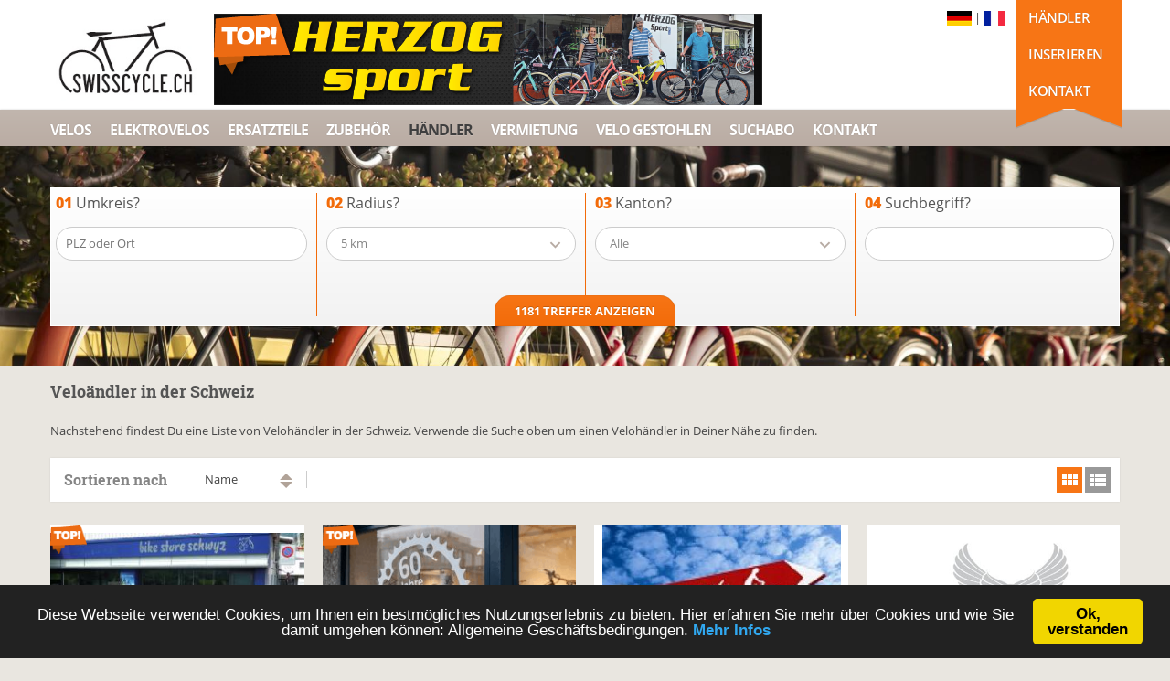

--- FILE ---
content_type: text/html;charset=utf-8
request_url: https://www.swisscycle.ch/veloh%C3%A4ndler-schweiz?page=4
body_size: 9194
content:
<!DOCTYPE html>




<!-- Created by:	a-Commerce AG, Author:	Kopitovic Sascha, Created:	01. Juni. 2013, Release:	1.0 -->


<html lang="de">
<head>

<meta name="viewport" content="width=device-width, initial-scale=1">
<meta charset="utf-8">
<meta http-equiv="Content-Type" content="text/html; charset=utf-8"/>
<meta name="google-site-verification" content="LXYc5_fT2YtbWLsQ9gij4DksyaG3bYACnXL3cwfcs48" />
<title>Velohändler in der Schweiz findem mit Swisscycle.ch, dem Portal des Velo-Fachhandels der Schweiz. Page 4</title>

	<meta property="og:title" content="Velohändler in der Schweiz findem mit Swisscycle.ch, dem Portal des Velo-Fachhandels der Schweiz. Page 4">

<meta name="keywords" content="velohändler, velohändler schweiz" />

	<meta name="description" content="Finde einen Velohändler in Deiner Nähe auf Swisscylce.ch, der Velobörse des Schweizerischen Velofachhandels. Page 4" />
	<meta property="og:description" content="Finde einen Velohändler in Deiner Nähe auf Swisscylce.ch, der Velobörse des Schweizerischen Velofachhandels. Page 4">


<link rel="shortcut icon" href="/_images/swiss-icon.gif">
<link rel="icon" href="/_images/swiss-icon.gif" type="image/gif" >



				<link href="https://www.swisscycle.ch/velohändler-schweiz" rel="canonical" /> 
				<link href="https://www.swisscycle.ch/velohändler-schweiz" rel="alternate" hreflang="de-ch" /> 
				<link rel="alternate" href="https://www.swisscycle.ch/fr/concessionnaire-de-velos-suisse" hreflang="fr-ch" /> 
			


<link rel="stylesheet" href="/assets/min/styles.min.css" />
<style type="text/css">
	/*.header {
		z-index: 1;
	}*/
</style>


<script src="/assets/min/main.min.js"></script>

<!-- Global site tag (gtag.js) - Google Analytics -->
<script async src="https://www.googletagmanager.com/gtag/js?id=UA-29717424-8"></script>

	<script>
	  window.dataLayer = window.dataLayer || [];
	  function gtag(){dataLayer.push(arguments);}
	  gtag('js', new Date());
	  gtag('config', 'UA-29717424-8', { 'anonymize_ip': true });
	</script>


<script type="text/javascript">
$(document).ready(function(){
ajaxurl=$("#AjaxURL").html();
//$('input, textarea').placeholder();
});
</script>
<style type="text/css">
	
</style>
</head>
<body>

<script type="text/javascript">
$(document).ready(function(){
	
		
	$("#container").on('click','.banner_click',function() {
		
		
		var updbanner = $(this).data('id');

		console.log(updbanner);
		
		$.ajax({  
			type: "POST",  
			url: "/_inc/ajax-updateBanner.cfm",  
			data: 'bannerid='+updbanner,  
			success: function(e) {
				
			
			}  
		});
	
	});	
	
});

</script>

<div id="container">



    <div class="loading">
        <div class="ball"></div>
        <div class="ball1"></div>
    </div>
    

    <!--header-->
    <header class="header">
        
        

        <div class="wrap">
            <!--logo-->
            <div class="logo">
                <a href="/" title="Swisscycle.ch">
                    <img src="/assets/images/swisscycle-logo.jpg" alt="Swisscycle.ch - Velos und e-Bikes kaufen und verkaufen" />
                </a>

                
                

<a href="https://www.swisscycle.ch/velo-haendler-herzog-sport-ag-binningen/schweiz/4284"  target="_blank"  class="banner_click" data-id="33">
    <img src="/bilder/banners/Herzog-Sport_r1.png" alt="Herzog Sport" />
</a>
            </div>
            <!--//logo-->

            
            
            

            <!--ribbon-->
            <div class="ribbon">
                <nav>
                    <ul class="profile-nav">
                        <li class="active"><a href="/login" title="Velohändler">Händler</a></li>
                        
                    </ul>
                    <ul class="lang-nav">
                        <li class="active"><a href="/velo-verkaufen" title="Inserieren">Inserieren</a></li>
                    </ul>
                    <ul class="currency-nav">
                        <li class="active"><a href="/kontakt" title="Kontakt">Kontakt</a></li>
                    </ul>
                </nav>
            </div>
            <!--//ribbon-->

            <!--search-->
            <div class="search">
                <div style="margin-top: -20px; text-align: right; margin-right: 5px;" >
                    <a href="/">
                        
                        <img src="/assets/images/deutsch.png" alt="Deutsch Flag" style="display: inline-block; height: 16px;" />
                    </a> |
                    <a href="/fr">
                        
                        <img src="/assets/images/french.jpg" alt="French Flag" style="display: inline-block; height: 16px;" />
                    </a>
                </div>
                

                
            </div>
            <!--//search-->
        </div>


<!--main navigation-->
	<nav class="main-nav">
		<div class="wrap">
			<ul class="slimmenu" id="nav">
				<li ><a href="/velobörse" title="Velos">Velos</a>
					<ul>
						
							<li>
								<a href="/velobörse/rennvelo/2">
									rennvelo
								</a>
							</li>
						
							<li>
								<a href="/velobörse/mountainbike/1">
									mountainbike
								</a>
							</li>
						
							<li>
								<a href="/velobörse/citybike/3">
									citybike
								</a>
							</li>
						
							<li>
								<a href="/velobörse/singlespeed/111">
									singlespeed
								</a>
							</li>
						
							<li>
								<a href="/velobörse/tourenvelo/4">
									tourenvelo
								</a>
							</li>
						
							<li>
								<a href="/velobörse/kindervelo/109">
									kindervelo
								</a>
							</li>
						
							<li>
								<a href="/velobörse/lastvelo/41">
									lastvelo
								</a>
							</li>
						
							<li>
								<a href="/velobörse/speedbike/105">
									speedbike
								</a>
							</li>
						
							<li>
								<a href="/velobörse/crossbike/104">
									crossbike
								</a>
							</li>
						
							<li>
								<a href="/velobörse/faltvelo/40">
									faltvelo
								</a>
							</li>
						
							<li>
								<a href="/velobörse/tandem/6">
									tandem
								</a>
							</li>
						
							<li>
								<a href="/velobörse/bmx/5">
									bmx
								</a>
							</li>
						
							<li>
								<a href="/velobörse/cyclocross/39">
									cyclocross
								</a>
							</li>
						
							<li>
								<a href="/velobörse/andere/7">
									andere
								</a>
							</li>
						
							<li>
								<a href="/velobörse/velorahmen/8">
									velorahmen
								</a>
							</li>
						
							
					</ul>
				</li>
				<li ><a href="/elektrovelo" title="Elektrovelos">Elektrovelos</a>
					<ul>
						
						
							<li>
								<a href="/elektrovelo/citybike/44">
									citybike
								</a>
							</li>
						
							<li>
								<a href="/elektrovelo/mountainbike/42">
									mountainbike
								</a>
							</li>
						
							<li>
								<a href="/elektrovelo/tourenvelo/45">
									tourenvelo
								</a>
							</li>
						
							<li>
								<a href="/elektrovelo/tandem/47">
									tandem
								</a>
							</li>
						
							<li>
								<a href="/elektrovelo/andere/48">
									andere
								</a>
							</li>
						
					</ul>
				</li>
				<li ><a href="/fahrradersatzteile" title="Ersatzteile">Ersatzteile</a>
					<ul>
						
							<li>
								<a href="/fahrradersatzteile/sattel/21">
									sattel
								</a>
							</li>
						
							<li>
								<a href="/fahrradersatzteile/stossdämpfer/11">
									stossdämpfer
								</a>
							</li>
						
							<li>
								<a href="/fahrradersatzteile/reifen-schlaeuche/15">
									Reifen & Schläuche
								</a>
							</li>
						
							<li>
								<a href="/fahrradersatzteile/tretlager-kurbeln/17">
									Tretlager & Kurbeln
								</a>
							</li>
						
							<li>
								<a href="/fahrradersatzteile/laufrad/13">
									Laufräder
								</a>
							</li>
						
							<li>
								<a href="/fahrradersatzteile/bremsen/12">
									bremsen
								</a>
							</li>
						
							<li>
								<a href="/fahrradersatzteile/kettenblatt/19">
									Kettenblätter & Führung
								</a>
							</li>
						
							<li>
								<a href="/fahrradersatzteile/gabeln/10">
									gabeln
								</a>
							</li>
						
							<li>
								<a href="/fahrradersatzteile/schaltung/18">
									schaltung
								</a>
							</li>
						
							<li>
								<a href="/fahrradersatzteile/andere/22">
									andere
								</a>
							</li>
						
					</ul>
				</li>
				<li ><a href="/velozubehör" title="Zubehör">Zubehör</a>
					<ul>
						
							<li>
								<a href="/velozubehör/velohelme/23">
									velohelme
								</a>
							</li>
						
							<li>
								<a href="/velozubehör/velolicht/29">
									Licht
								</a>
							</li>
						
							<li>
								<a href="/velozubehör/velocomputer/101">
									Velocomputer & GPS
								</a>
							</li>
						
							<li>
								<a href="/velozubehör/schuhe/26">
									schuhe
								</a>
							</li>
						
							<li>
								<a href="/velozubehör/bekleidung/28">
									bekleidung
								</a>
							</li>
						
							<li>
								<a href="/velozubehör/kindersitz/102">
									kindersitz
								</a>
							</li>
						
							<li>
								<a href="/velozubehör/anhänger/103">
									anhänger
								</a>
							</li>
						
							<li>
								<a href="/velozubehör/handschuhe/27">
									handschuhe
								</a>
							</li>
						
							<li>
								<a href="/velozubehör/fahrradtaschen/31">
									Taschen
								</a>
							</li>
						
							<li>
								<a href="/velozubehör/rucksäcke/30">
									rucksäcke
								</a>
							</li>
						
							<li>
								<a href="/velozubehör/buecher-magazine/33">
									Bücher & Magazine
								</a>
							</li>
						
							<li>
								<a href="/velozubehör/andere/35">
									andere
								</a>
							</li>
						
					</ul>
				</li>
				<li  class="current"><a  href="/velohändler-schweiz" title="Händler">Händler</a></li>
				<li ><a href="/velomiete" title="Vermietung">Vermietung</a></li> 
				<li ><a href="/velo-gestohlen" title="Velo Gestohlen">Velo Gestohlen</a></li> 
				<li ><a href="/suchabo" title="Suchabo">Suchabo</a></li>
				
					<li ><a href="/kontakt" title="Kontakt">Kontakt</a></li> 
				
			</ul>
		</div>
	</nav>
	<!--//main navigation-->
</header>
<!--//header--> <link rel="stylesheet" href="//code.jquery.com/ui/1.12.1/themes/base/jquery-ui.css">

<style type="text/css">
	ul.ui-autocomplete > li:before {
   		content: none;
	    list-style: none;
	    list-style-type: none;
	    list-style-image: none;
	    padding: 0px;
	    margin: 0px;
	}

	ul.ui-autocomplete > li {
		text-align: left;
		padding-left: 5px;
	}
</style>


<script src="https://code.jquery.com/ui/1.12.1/jquery-ui.js"></script>



<!--slider-->
<div class="slider" style="height: 240px;">
	<ul id="hero-gallery" class="cS-hidden">
		<li data-thumb="/assets/images/slider/bicycles-bikes-parked-221556.jpg">
			<img src="/assets/images/slider/bicycles-bikes-parked-221556.jpg" alt="" />
		</li>
	</ul>
</div>
<!--//slider-->

<!--search-->
<div class="full-width search-button-container">
	<a href="#" class="gradient-button full-width search-button">Suchmaske Einblenden</a>
</div>
<div class="main-search search-detail">
	<div class="wrap">
		<script type="text/javascript">

$(document).ready(function(){

	$(document).on('click', '.search-button', function(event) {
		event.preventDefault();

		$(".main-search.search-detail").toggle();

		if($('.main-search.search-detail').is(':visible')) {
			$(".search-button").html("Suchmaske Ausblenden");
		} else {
			$(".search-button").html("Suchmaske Einblenden");
		}
	});
	
	$(document).on("change","select[name='marke']",function(){

		var marke = $("select[name='marke']").val();
		var dataString = 'marke='+marke; 
		
		$.ajax({  
			type: "POST",  
			url: "/_inc/ajax-modell.cfm",  
			data: dataString,  
			success: function(e) {
				$("#ModellSelect").html(e);
				//console.log(e);
			}  
		});
	});

	if($("#sesionMarke").html() != '' || $("select[name='marke'] option:selected").val() !=='' ) {
		var dataString = 'marke='+$("select[name='marke'] option:selected").val(); 
		$.ajax({  
			type: "POST",  
			url: "/_inc/ajax-modell.cfm",  
			data: dataString,  
			success: function(e) {
				$("#ModellSelect").html(e);
				//console.log(e);
			}  
		});
	}
	
	$(document).on("change","select[name='unterKat']",function(){
	
		if($(this).val()==1 || $(this).val()==39) {
			$("select[name='mountainbike']").parent().show();
			$("select[name='mountainbike']").show();
			$(".zustandH").css("height", '100px');
		}
		else {
			$("select[name='mountainbike']").parent().hide();
			$("select[name='mountainbike']").hide();
			$(".zustandH").css("height", 'inherit');
		}
	
	});
	
	//$("#maxAjaxRec").hide();
	
	$(document).on("change keyup","#sucheForm input,select",function(){
	
		var dataString = $("#sucheForm").serialize(); 
		$.ajax({  
			type: "POST",  
			url: "/_inc/ajax-searchcriteria.cfm",  
			data: dataString,  
			success: function(e) {
				$("#search-submit").val(e + " Treffer anzeigen");
				//$("#maxAjaxRec").show();
				//$("#maxAjaxRec span").html(e);
				//console.log(e);
			}  
		});

		//Load Marke
		var dataString = $("#sucheForm").serialize(); 
		$.ajax({  
			type: "POST",  
			url: "/_inc/ajax-searchmarke.cfm",  
			data: dataString,  
			success: function(e) {
				$("#marke").html(e);
			}  
		});		
	});


	//On load
	var dataString = $("#sucheForm").serialize(); 
	$.ajax({  
		type: "POST",  
		url: "/_inc/ajax-searchcriteria.cfm",  
		data: dataString,  
		success: function(e) {
			$("#search-submit").val(e + " Treffer anzeigen");
			//$("#maxAjaxRec").show();
			//$("#maxAjaxRec span").html(e);
			//console.log(e);
		}  
	});	
	
});
</script> 	

<form action="/_inc/_lib.cfm" method="post" id="sucheForm" style="top: -200px!important;">
    <input type="hidden" name="action" value="simpleTabSearch" />
	<input type="hidden" name="set_lang" value="de">
    <input type="hidden" name="catId" value="5" />

	<div class="row">
		<!--column-->
		<div class="column one-fourth">
			<h5><span>01</span> Umkreis?</h5>
			<input type="text" name="your_place" value="" placeholder="PLZ oder Ort">
		</div>
		<!--column-->
		<div class="column one-fourth f-item">
			<h5><span>02</span> Radius?</h5>
			<select name="distance">
			    <option value="5" >5 km</option>
			    <option value="10" >10 km</option>
			    <option value="20" >20 km</option>
			    <option value="40" >40 km</option>
			    <option value="80" >80 km</option>
			    <option value="500" >ganze Schweiz</option>
			</select>
		</div>
		<!--column-->
		<div class="column one-fourth f-item">
			<h5><span>03</span> Kanton? </h5>
			

           	

			<select name="kanton">
				<option value="alle">Alle</option>
				
						<option value="AG">Aargau</option>
					
						<option value="AR">Appenzell Ausserrhoden</option>
					
						<option value="AI">Appenzell Innerrhoden</option>
					
						<option value="BL">Basel-Land</option>
					
						<option value="BS">Basel-Stadt</option>
					
						<option value="BE">Bern</option>
					
						<option value="FR">Freiburg</option>
					
						<option value="GE">Genf</option>
					
						<option value="GL">Glarus</option>
					
						<option value="GR">Graubünden</option>
					
						<option value="JU">Jura</option>
					
						<option value="FL">Liechtenstein FL</option>
					
						<option value="LU">Luzern</option>
					
						<option value="NE">Neuenburg</option>
					
						<option value="NW">Nidwalden</option>
					
						<option value="OW">Obwalden</option>
					
						<option value="SH">Schaffhausen</option>
					
						<option value="SZ">Schwyz</option>
					
						<option value="SO">Solothurn</option>
					
						<option value="SG">St. Gallen</option>
					
						<option value="TI">Tessin</option>
					
						<option value="TG">Thurgau</option>
					
						<option value="UR">Uri</option>
					
						<option value="VD">Waadt</option>
					
						<option value="VS">Wallis</option>
					
						<option value="ZG">Zug</option>
					
						<option value="ZH">Zürich</option>
					
			</select>
		</div>
		<!--column-->
		<div class="column one-fourth f-item">
			<h5><span>04</span> Suchbegriff<!--Suchbegriff-->?</h5>
			<input type="text" name="suchbegriff" value="" />
		</div>
		
		<input type="submit" value="1181 Treffer anzeigen" class="gradient-button search-submit" id="search-submit" name="bikesSubmit" />
	</div>	
</form> 
	</div>
</div>
<!--//search-->

<!--main-->
<main class="main">
	<div class="wrap">
		<div class="row">

			<div class="full-width">
				<header class="s-title">
					<h1 class="h1Title">Veloändler in der Schweiz</h1>
					<p>
						Nachstehend findest Du eine Liste von Velohändler in der Schweiz. Verwende die Suche oben um einen Velohändler in Deiner Nähe zu finden.
					</p>
				</header>

				
				<div class="sort-by">
					<h3>Sortieren nach</h3>

					<ul class="sort">
						<li>Name <a href="#" data-sort="7" title="(A-Z)" class="res-sort ascending ">(A-Z)</a><a href="#" data-sort="8" title="(Z-A)" class="res-sort descending ">(Z-A)</a></li>
					</ul>
					
					<ul class="view-type">
						<li class="grid-view active"><a href="#" title="grid view">grid view</a></li>
						<li class="list-view"><a href="#" title="list view">list view</a></li>
					</ul>
				</div>

				
				<div class="deals">
					<div class="row">

						

								<!--handler-->
								<article class="one-fourth">
									<div class="topInseratePicture">
										
											<img src="/assets/images/Top_45.png" alt="bike store schwyz ag Seewen" />
										
									</div>
									<figure class="imgLiquidFill imgLiquid">
										<a href="/velo-haendler-bike-store-schwyz-ag-seewen/schweiz/3396" title="">
											
													<img src="/bilder/haendler/3396/m1-1555492107045.jpg" alt="bike store schwyz ag Seewen" />
												
										</a>
									</figure>
									<div class="details handler">
										<h3>bike store schwyz ag</h3>
										
										<span class="address">
											6423 - Seewen (SZ)
										</span>
										
										<div class="description">
											
												<p>
													
														<abbr title="Specialized Elite Shop
Cresta
Focus
Orbea
Haibike
Kalkhoff


ASSOS, Vaude, Poc, Abus, O`Neil, Schöffel, Zimtstern

mit Filiale in Sins:
bike store sins
Schürmattstrasse 7
5643 Sins
041 787 00 72">
															Specialized Elite Shop
Cresta
Focus
Orbea
Haibike
Kalkhoff


ASSOS, Vaude, Poc, Abus, O`Ne ...
														</abbr>
													
												</p>
											
										</div>
										<a href="/velo-haendler-bike-store-schwyz-ag-seewen/schweiz/3396" title="Book now" class="gradient-button">Details ansehen</a>
									</div>
								</article>
								<!--//handler-->
							

								<!--handler-->
								<article class="one-fourth">
									<div class="topInseratePicture">
										
											<img src="/assets/images/Top_45.png" alt="VELOBIRRER Bülach" />
										
									</div>
									<figure class="imgLiquidFill imgLiquid">
										<a href="/velo-haendler-velobirrer-buelach/schweiz/4044" title="">
											
														<img src="/bilder/haendler/4044/image.gif" alt="VELOBIRRER Bülach" />
													
										</a>
									</figure>
									<div class="details handler">
										<h3>VELOBIRRER</h3>
										
										<span class="address">
											8180 - Bülach (ZH)
										</span>
										
										<div class="description">
											
												<p>
													
														<abbr title="In unserer permanent Ausstellung zeigen wir laufend die neusten Bikes, Fahrräder, Trekkingräder und E-Bikes. Unsere Testmodelle stehen zur Verfügung um das jeweilige Fahrfeeling direkt im Gelände zu erleben. Wir sind in Bülach im Zürcher Unterland zu Hause. Zentral gelegen und gut erschlossen. Besucher mit Auto können unsere kostenlosen Parkplätze benutzen. 
Unsere Beratung - ist ihr Gewinn!">
															In unserer permanent Ausstellung zeigen wir laufend die neusten Bikes, Fahrräder, Trekkingräder un ...
														</abbr>
													
												</p>
											
										</div>
										<a href="/velo-haendler-velobirrer-buelach/schweiz/4044" title="Book now" class="gradient-button">Details ansehen</a>
									</div>
								</article>
								<!--//handler-->
							

								<!--handler-->
								<article class="one-fourth">
									<figure class="imgLiquidFill imgLiquid">
										<a href="/velo-haendler-stoeckli-bike-gmbh-geroldswil/schweiz/4214" title="">
											
													<img src="/bilder/haendler/4214/m1-1420807332471.jpg" alt="Stöckli Bike GmbH Geroldswil" />
												
										</a>
									</figure>
									<div class="details handler">
										<h3>Stöckli Bike GmbH</h3>
										
										<span class="address">
											8954 - Geroldswil (ZH)
										</span>
										
										<div class="description">
											
												<p>
													
														<abbr title="Der Partner in Ihrer Nähe! Fragen Sie ihn, wenn es um Reparaturen oder Ihr nächstes neues Bike geht.
Ob auf der Strasse, in der City, im Gelände oder im Downhill, die Stöckli Bike Crew ist in allen Sparten zuhause!">
															Der Partner in Ihrer Nähe! Fragen Sie ihn, wenn es um Reparaturen oder Ihr nächstes neues Bike geh ...
														</abbr>
													
												</p>
											
										</div>
										<a href="/velo-haendler-stoeckli-bike-gmbh-geroldswil/schweiz/4214" title="Book now" class="gradient-button">Details ansehen</a>
									</div>
								</article>
								<!--//handler-->
							

								<!--handler-->
								<article class="one-fourth">
									<figure class="imgLiquidFill imgLiquid">
										<a href="/velo-haendler-testkonto1-swisscycle-keine-angebote-zuerich/schweiz/1500" title="">
											
													<img src="/bilder/haendler/1500/m1-1390051108676.jpg" alt="Testkonto1 Swisscycle Keine Angebote Zürich" />
												
										</a>
									</figure>
									<div class="details handler">
										<h3>Testkonto1 Swisscycle Keine Angebote</h3>
										
										<span class="address">
											8048 - Zürich (ZH)
										</span>
										
										<div class="description">
											
												<p>
													
														<abbr title="&lt;div&gt;&lt;b&gt;test2&lt;/b&gt;&lt;/div&gt;&lt;div&gt;&lt;ul&gt;&lt;li&gt;test3&lt;/li&gt;&lt;/ul&gt;&lt;/div&gt;&lt;div&gt;test45&lt;/div&gt;">
															&lt;div&gt;&lt;b&gt;test2&lt;/b&gt;&lt;/div&gt;&lt;div&gt;&lt;ul&gt;&lt;li&gt;test3&lt;/li&gt;&lt; ...
														</abbr>
													
												</p>
											
										</div>
										<a href="/velo-haendler-testkonto1-swisscycle-keine-angebote-zuerich/schweiz/1500" title="Book now" class="gradient-button">Details ansehen</a>
									</div>
								</article>
								<!--//handler-->
							

								<!--handler-->
								<article class="one-fourth">
									<figure class="imgLiquidFill imgLiquid">
										<a href="/velo-haendler-velo-glauser-gmbh-flaach/schweiz/4009" title="">
											
													<img src="/bilder/haendler/4009/m1-1386667249965.jpg" alt="Velo Glauser GmbH Flaach" />
												
										</a>
									</figure>
									<div class="details handler">
										<h3>Velo Glauser GmbH</h3>
										
										<span class="address">
											8416 - Flaach (ZH)
										</span>
										
										<div class="description">
											
												<p>
													
														<abbr title="Velo Glauser aus Flaach im Zürcher Weinland heisst Sie herzlich 
willkommen. Hier finden Sie alles zum Thema Velo, vom Rad bis hin zum 
Zubehör.">
															Velo Glauser aus Flaach im Zürcher Weinland heisst Sie herzlich 
willkommen. Hier finden Sie alle ...
														</abbr>
													
												</p>
											
										</div>
										<a href="/velo-haendler-velo-glauser-gmbh-flaach/schweiz/4009" title="Book now" class="gradient-button">Details ansehen</a>
									</div>
								</article>
								<!--//handler-->
							

								<!--handler-->
								<article class="one-fourth">
									<figure class="imgLiquidFill imgLiquid">
										<a href="/velo-haendler-velo-lade-urdorf-gmbh-urdorf/schweiz/4030" title="">
											
													<img src="/bilder/haendler/4030/m1-1390037801519.jpg" alt="Velo Lade Urdorf GmbH Urdorf" />
												
										</a>
									</figure>
									<div class="details handler">
										<h3>Velo Lade Urdorf GmbH</h3>
										
										<span class="address">
											8902 - Urdorf (ZH)
										</span>
										
										<div class="description">
											
												<p>
													
												</p>
											
										</div>
										<a href="/velo-haendler-velo-lade-urdorf-gmbh-urdorf/schweiz/4030" title="Book now" class="gradient-button">Details ansehen</a>
									</div>
								</article>
								<!--//handler-->
							

								<!--handler-->
								<article class="one-fourth">
									<figure class="imgLiquidFill imgLiquid">
										<a href="/velo-haendler-velo-point-radsport-glattbrugg/schweiz/4042" title="">
											
													<img src="/bilder/haendler/4042/m1-1391082282593.jpg" alt="Velo-Point Radsport Glattbrugg" />
												
										</a>
									</figure>
									<div class="details handler">
										<h3>Velo-Point Radsport</h3>
										
										<span class="address">
											8152 - Glattbrugg (ZH)
										</span>
										
										<div class="description">
											
												<p>
													Alles für Dein Velo 
												</p>
											
										</div>
										<a href="/velo-haendler-velo-point-radsport-glattbrugg/schweiz/4042" title="Book now" class="gradient-button">Details ansehen</a>
									</div>
								</article>
								<!--//handler-->
							

								<!--handler-->
								<article class="one-fourth">
									<figure class="imgLiquidFill imgLiquid">
										<a href="/velo-haendler-velociped-velos-werkstatt-velofoerderung-kriens/schweiz/3125" title="">
											
														<img src="/bilder/haendler/3125/ANIMA-3125.gif" alt="Velociped Velos - Werkstatt - Veloförderung Kriens" />
													
										</a>
									</figure>
									<div class="details handler">
										<h3>Velociped Velos - Werkstatt - Veloförderung</h3>
										
										<span class="address">
											6010 - Kriens (LU)
										</span>
										
										<div class="description">
											
												<p>
													
												</p>
											
										</div>
										<a href="/velo-haendler-velociped-velos-werkstatt-velofoerderung-kriens/schweiz/3125" title="Book now" class="gradient-button">Details ansehen</a>
									</div>
								</article>
								<!--//handler-->
							

								<!--handler-->
								<article class="one-fourth">
									<figure class="imgLiquidFill imgLiquid">
										<a href="/velo-haendler-veloflick-m--hurni-thalheim/schweiz/4167" title="">
											
													<img src="/bilder/haendler/4167/m1-1661678078286.jpg" alt="Veloflick M. Hurni Thalheim" />
												
										</a>
									</figure>
									<div class="details handler">
										<h3>Veloflick M. Hurni</h3>
										
										<span class="address">
											5112 - Thalheim (AG)
										</span>
										
										<div class="description">
											
												<p>
													Veloflick mit Herz 
												</p>
											
										</div>
										<a href="/velo-haendler-veloflick-m--hurni-thalheim/schweiz/4167" title="Book now" class="gradient-button">Details ansehen</a>
									</div>
								</article>
								<!--//handler-->
							

								<!--handler-->
								<article class="one-fourth">
									<figure class="imgLiquidFill imgLiquid">
										<a href="/velo-haendler-velos-motos-keller-amriswil/schweiz/937" title="">
											
														<img src="/bilder/haendler/937/keller-amriswil-1.gif" alt="Velos-Motos Keller Amriswil" />
													
										</a>
									</figure>
									<div class="details handler">
										<h3>Velos-Motos Keller</h3>
										
										<span class="address">
											8580 - Amriswil (TG)
										</span>
										
										<div class="description">
											
												<p>
													
														<abbr title="Wir verfügen über eine riesige Auswahl an Fahrrädern aller Arten. Besuchen Sie uns doch einfach einmal unverbindlich in unserem Geschäft in Amriswil in der Ostschweiz ...">
															Wir verfügen über eine riesige Auswahl an Fahrrädern aller Arten. Besuchen Sie uns doch einfach ei ...
														</abbr>
													
												</p>
											
										</div>
										<a href="/velo-haendler-velos-motos-keller-amriswil/schweiz/937" title="Book now" class="gradient-button">Details ansehen</a>
									</div>
								</article>
								<!--//handler-->
							

								<!--handler-->
								<article class="one-fourth">
									<figure class="imgLiquidFill imgLiquid">
										<a href="/velo-haendler-velotech-zuerich/schweiz/4159" title="">
											
													<img src="/bilder/haendler/4159/m1-1412689926606.jpg" alt="Velotech Zürich" />
												
										</a>
									</figure>
									<div class="details handler">
										<h3>Velotech</h3>
										
										<span class="address">
											8037 - Zürich (ZH)
										</span>
										
										<div class="description">
											
												<p>
													
												</p>
											
										</div>
										<a href="/velo-haendler-velotech-zuerich/schweiz/4159" title="Book now" class="gradient-button">Details ansehen</a>
									</div>
								</article>
								<!--//handler-->
							

								<!--handler-->
								<article class="one-fourth">
									<figure class="imgLiquidFill imgLiquid">
										<a href="/velo-haendler-velove-basel/schweiz/4703" title="">
											
												<img src="/_images/noimage.jpg" alt="Velove basel" />
											
										</a>
									</figure>
									<div class="details handler">
										<h3>Velove</h3>
										
										<span class="address">
											4055 - basel (BS)
										</span>
										
										<div class="description">
											
												<p>
													
														<abbr title="Neuvelos
Die Alltags- und Tourenräder von Aarios werden in der Schweiz produziert. Zahlreiche Modelle können nach Ihren Bedürfnissen und Wünschen ausgegrüstet und in der gewünschten Farbe geliefert werden.

Die E-Bikes und Faltvelos von Riese und Müller sind alle vollgefedert.

Mit urbanem Chic und einer hochwertigen Ausstattung zeigt Bluelabel, die Zweitmarke von Riese & Müller, welche unbändige Freude und zeitgemäße Philosophie in einem E-Bike stecken.

Mit dem Flyer uneingeschränkt mobil sein und mit einem Lächeln auf den Lippen gegen den Wind fahren. Die E-Bikes von Biketec machen dies möglich.

Reparaturen
Die Velowerkstat VELOVE verkauft und repariert Velos seit 25 Jahren. Zur Reparatur sind Velos aller Marken willkommen.

Leihvelos
Seit Jahren bieten wir unseren Kunden bei Reparaturen gratis Leihvelos an. Nicht immer steht für alle eines bereit. Wer unbedingt ein Leihvelo braucht, kann telefonisch eines reservieren. Wir sind froh, wenn die Rückgabetermine eingehalten werden, damit wir gut planen können. Neu werden wir auch ein E-Bike für kurze Einsätze zur Verfügung stellen.">
															Neuvelos
Die Alltags- und Tourenräder von Aarios werden in der Schweiz produziert. Zahlreiche Mod ...
														</abbr>
													
												</p>
											
										</div>
										<a href="/velo-haendler-velove-basel/schweiz/4703" title="Book now" class="gradient-button">Details ansehen</a>
									</div>
								</article>
								<!--//handler-->
							

								<!--handler-->
								<article class="one-fourth">
									<figure class="imgLiquidFill imgLiquid">
										<a href="/velo-haendler-w--meier-velos-und-motos-ag-rorschach/schweiz/4054" title="">
											
													<img src="/bilder/haendler/4054/m1-1585659159591.jpg" alt="W. Meier Velos und Motos AG Rorschach" />
												
										</a>
									</figure>
									<div class="details handler">
										<h3>W. Meier Velos und Motos AG</h3>
										
										<span class="address">
											9400 - Rorschach (SG)
										</span>
										
										<div class="description">
											
												<p>
													Öffnungszeiten
Dienstag - Donnerstag  14 - 18 Uhr 
												</p>
											
										</div>
										<a href="/velo-haendler-w--meier-velos-und-motos-ag-rorschach/schweiz/4054" title="Book now" class="gradient-button">Details ansehen</a>
									</div>
								</article>
								<!--//handler-->
							

								<!--handler-->
								<article class="one-fourth">
									<figure class="imgLiquidFill imgLiquid">
										<a href="/velo-haendler-werni-2-rad-fachgeschaeft-murgenthal/schweiz/4053" title="">
											
													<img src="/bilder/haendler/4053/m1-1426628356817.jpg" alt="WERNI 2-Rad Fachgeschäft Murgenthal" />
												
										</a>
									</figure>
									<div class="details handler">
										<h3>WERNI 2-Rad Fachgeschäft </h3>
										
										<span class="address">
											4853 - Murgenthal (AG)
										</span>
										
										<div class="description">
											
												<p>
													
														<abbr title="Das Fachgeschäft wird vom Besitzer mit eidg. Meisterdiplom geführt. Alles Fachhandelsqualität.
Das Warenlager wird stark reduziert, viele Raritäten wie Räder und Ersatzteile und Zubehör ab Lager verfügbar. 
Versand Schweiz (für Ersatzteile ohne Sperrgut bis 2Kg.) CHF 15.-- Abholung gem. Terminvereinbarung. Lieferung in die EU : Nur an Adresse in der Schweiz möglich!
IBAN CH70 0483 5071 5036 7100 0 / 
ÖFFNUNGSZEITEN: gem. Anfrage.">
															Das Fachgeschäft wird vom Besitzer mit eidg. Meisterdiplom geführt. Alles Fachhandelsqualität.
Das ...
														</abbr>
													
												</p>
											
										</div>
										<a href="/velo-haendler-werni-2-rad-fachgeschaeft-murgenthal/schweiz/4053" title="Book now" class="gradient-button">Details ansehen</a>
									</div>
								</article>
								<!--//handler-->
							

					</div>
				</div>
				<!--//deals-->

				

	<div class="bottom-nav">
		<!--back up button-->
		<a href="#topContent" class="scroll-to-top" title="Back up">Nach Oben</a> 
		<!--//back up button-->

		<br />
		
			<!--pager-->
			<div class="pager" style="clear: both;">
				
					<span><a href="?page=1">Erste Seite</a></span>
				
					<span><a href="?page=3"><</a></span>
				
					<span><a href="?page=5">></a></span>
				
						<span><a href="?page=1">1</a></span>
					
						<span><a href="?page=2">2</a></span>
					
						<span><a href="?page=3">3</a></span>
					
						<span><a href="?page=4" class="current">4</a></span>
					
						<span><a href="?page=5">5</a></span>
					
					<span><a href="?page=5">Letzte Seite</a></span>
				
			</div>
			<!--//pager-->
		
	</div>


			</div>
		</div>
	</div>
</main>
<!--//main-->

<script type="text/javascript">
$(document).ready(function(){

	$('input[name="your_place"]').autocomplete({
      source: "/_inc/ajax-get_plz_ort.cfm",
      minLength: 2,
      select: function( event, ui ) {
        //log( "Selected: " + ui.item.value + " aka " + ui.item.id );
      }
    });

	$(".imgLiquidFill").imgLiquid({
		fill: false,
        verticalAlign: 'center',
        horizontalAlign: 'center'
	});

	$('.form').hide();
	$('#form1').show();
	$('.f-item:nth-child(1)').addClass('active');
	$('.f-item:nth-child(1) span').addClass('checked');

	$('#hero-gallery').lightSlider({
		gallery:true,
		item:1,
		pager:false,
		gallery:false,
		slideMargin: 0,
		speed:2000,
		pause:6000,
		mode: 'fade',
		auto:true,
		loop:true,
		onSliderLoad: function() {
			$('#hero-gallery').removeClass('cS-hidden');
		}
	});


	$(document).on('click', '.res-sort', function(event) {
		event.preventDefault();

		$('<form action="" method="post" id="orderForm"><input type="hidden" name="sort" value="' + $(this).data('sort') + '" /></form>').appendTo('body').submit().remove();
	});

	// LIST AND GRID VIEW TOGGLE
	$('.view-type li:first-child').addClass('active');
		
	$('.grid-view').click(function() {
		$('article').attr("class", "one-fourth");
		$('article').find('figure').removeClass("full-width-img-handler");
		$('.view-type li').removeClass("active");
		$(this).addClass("active");
	});
	
	$('.list-view').click(function() {
		$('article').attr("class", "full-width");
		$('article').find('figure').addClass("full-width-img-handler");
		$('.view-type li').removeClass("active");
		$(this).addClass("active");
	});

	
});
</script>
<!--footer-->
<footer class="footer">
	<div class="wrap">
		<div class="row">
			<!--column-->
			<article class="one-fourth footerArt">
				<h6>Swisscycle.ch</h6>
				<p>präsentiert von a-Commerce AG, Buckhauserstrasse 26, 8048 Zürich</p>
				
			</article>
			<!--//column-->

			<!--column-->
			<article class="one-fourth footerArt">
				<h6>Kundensupport</h6>
				<ul>
					
					<li><a href="/velo-verkaufen" title="Wie kann ich inserieren?">Wie kann ich inserieren?</a></li>
					<li><a href="/velo-verkaufen-händler" title="H�nderanmeldung">Händeranmeldung</a></li>
				</ul>
			</article>
			<!--//column-->

			<!--column-->
			<article class="one-fourth footerArt">
				<h6>Folgt uns auf</h6>
				<ul class="social">
					<li><a href="http://www.facebook.com/Swisscycle" title="facebook"><i class="fa fa-fw fa-facebook"></i></a></li>
					
					<li><a href="https://plus.google.com/112180422739970479629" title="gplus"><i class="fa fa-fw fa-google-plus"></i></a></li>
					<li><a href="https://twitter.com/swisscycle" title="twitter"><i class="fa fa-fw fa-twitter"></i></a></li>
				</ul>
			</article>
			<!--//column-->

			<div class="bottom full-width">
				<p class="copy">Copyright 2017 bis heute a-Commerce AG. All rights reserved</p>
				<nav>
					<ul>
						<li><a href="/impressum" title="Impressum">Impressum</a></li>
						<li><a href="/agb" title="AGB">AGB</a></li>
						<li><a href="/datenschutz" title="Datenschutz">Datenschutz</a></li>
						<li><a href="/" title="Suchen">Suchen</a></li>
						<li><a href="/velo-verkaufen" title="Inserieren">Inserieren</a></li>
						<li><a href="/velohändler-schweiz" title="H�ndler">Händler</a></li>
						<li><a href="/velomiete" title="Vermietung">Vermietung</a></li>
						<li><a href="/kontakt" title="Kontakt">Kontakt</a></li>
						<li><a href="/login" title="Login">Login</a></li>
					</ul>
				</nav>
			</div>
		</div>
	</div>
</footer>



<!-- Start Cookie Plugin -->
<script type="text/javascript">
  window.cookieconsent_options = {
  message: 'Diese Webseite verwendet Cookies, um Ihnen ein bestmögliches Nutzungserlebnis zu bieten. Hier erfahren Sie mehr über Cookies und wie Sie damit umgehen können: Allgemeine Geschäftsbedingungen.',
  dismiss: 'Ok, verstanden',
  learnMore: 'Mehr Infos',
  link: 'https://www.swisscycle.ch/agb',
  theme: 'dark-bottom'
 };
</script>

<!-- Ende Cookie Plugin -->



</body>
</html>

--- FILE ---
content_type: text/css
request_url: https://www.swisscycle.ch/assets/css/dark-bottom.css
body_size: 1004
content:
#webhint {
 display:none
}
.cc_banner-wrapper {
 z-index:9001;
 position:relative
}
.cc_message:before {
 display: block;
 padding-bottom: 20px;
}
.cc_container .cc_btn {
 cursor:pointer;
 text-align:center;
 font-size:0.6em;
 transition:font-size 200ms;
 line-height:1em
}
.cc_container .cc_message {
 font-size:0.6em;
 transition:font-size 200ms;
 margin:0;
 padding:0;
 line-height:1.5em
}
.cc_container .cc_logo {
 display:none;
 text-indent:-1000px;
 overflow:hidden;
 width:100px;
 height:22px;
 background-size:cover;
 background-image:url(https://s3-eu-west-1.amazonaws.com/assets.cookieconsent.silktide.com/cookie-consent-logo.png);
 opacity:0.9;
 transition:opacity 200ms
}
.cc_container .cc_logo:hover,
.cc_container .cc_logo:active {
 opacity:1
}
@media screen and (min-width: 500px) {
 .cc_container .cc_btn {
  font-size:0.8em
 }
 .cc_container .cc_message {
  font-size:0.8em
 }
}
@media screen and (min-width: 768px) {
 .cc_container .cc_btn {
  font-size:1em
 }
 .cc_container .cc_message {
  font-size:1em;
  line-height:1em
 }
}
@media screen and (min-width: 992px) {
 .cc_container .cc_message {
  font-size:1em
 }
}
@media print {
 .cc_banner-wrapper,
 .cc_container {
  display:none
 }
}
.cc_container {
 position:fixed;
 left:0;
 right:0;
 bottom:0;
 overflow:hidden;
 padding:10px
}
.cc_container .cc_btn {
 padding:8px 10px;
 background-color:#f1d600;
 cursor:pointer;
 transition:font-size 200ms;
 text-align:center;
 font-size:0.6em;
 display:block;
 width:33%;
 margin-left:10px;
 float:right;
 max-width:120px
}
.cc_container .cc_message {
 transition:font-size 200ms;
 font-size:0.6em;
 display:block
}
@media screen and (min-width: 500px) {
 .cc_container .cc_btn {
  font-size:0.8em
 }
 .cc_container .cc_message {
  margin-top:0.5em;
  font-size:0.8em
 }
}
@media screen and (min-width: 768px) {
 #webhint {
  display:block
 }
 .cc_container {
  padding:15px 30px 15px
 }
 .cc_container .cc_btn {
  font-size:1em;
  padding:8px 15px
 }
 .cc_container .cc_message {
  font-size:1em
 }
}
@media screen and (min-width: 992px) {
 .cc_container .cc_message {
  font-size:1em
 }
}
.cc_container {
 background:#222;
 color:#fff;
 font-size:17px;
 font-family:"Helvetica Neue Light","HelveticaNeue-Light","Helvetica Neue",Calibri,Helvetica,Arial;
 box-sizing:border-box
}
.cc_container ::-moz-selection {
 background:#ff5e99;
 color:#fff;
 text-shadow:none
}
.cc_container .cc_btn,
.cc_container .cc_btn:visited {
 color:#000;
 background-color:#f1d600;
 transition:background 200ms ease-in-out,color 200ms ease-in-out,box-shadow 200ms ease-in-out;
 -webkit-transition:background 200ms ease-in-out,color 200ms ease-in-out,box-shadow 200ms ease-in-out;
 border-radius:5px;
 -webkit-border-radius:5px
}
.cc_container .cc_btn:hover,
.cc_container .cc_btn:active {
 background-color:#fff;
 color:#000
}
.cc_container a,
.cc_container a:visited {
 text-decoration:none;
 color:#31a8f0;
 transition:200ms color
}
.cc_container a:hover,
.cc_container a:active {
 color:#b2f7ff
}
@-webkit-keyframes slideUp {
 0% {
  -webkit-transform:translateY(66px);
  transform:translateY(66px)
 }
 100% {
  -webkit-transform:translateY(0);
  transform:translateY(0)
 }
}
@keyframes slideUp {
 0% {
  -webkit-transform:translateY(66px);
  -ms-transform:translateY(66px);
  transform:translateY(66px)
 }
 100% {
  -webkit-transform:translateY(0);
  -ms-transform:translateY(0);
  transform:translateY(0)
 }
}
.cc_container,
.cc_message,
.cc_btn {
 animation-duration:0.8s;
 -webkit-animation-duration:0.8s;
 -moz-animation-duration:0.8s;
 -o-animation-duration:0.8s;
 -webkit-animation-name:slideUp;
 animation-name:slideUp
}
